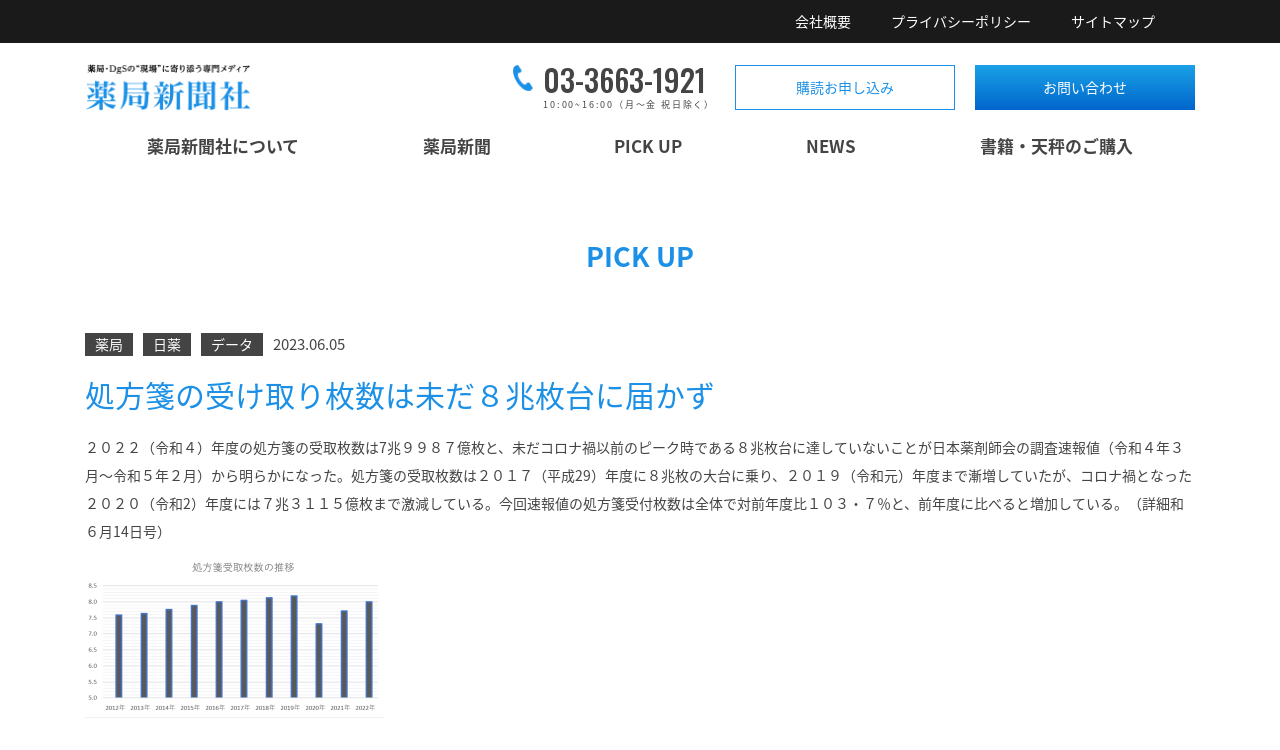

--- FILE ---
content_type: text/html; charset=UTF-8
request_url: https://yakkyoku-shimbun.co.jp/pick-up/23061402/
body_size: 21308
content:
<!doctype html>
<html lang="ja">
<head>
    <meta charset="UTF-8">
    <meta name="viewport" content="width=device-width, initial-scale=1, maximum-scale=1">
    <meta http-equiv="Content-Style-Type" content="text/css">
    <meta http-equiv="Content-Script-Type" content="text/javascript">
    <meta name="format-detection" content="telephone=no">
    <link href="https://fonts.googleapis.com/css2?family=Oswald:wght@500&display=swap" rel="stylesheet">
    <link href="https://yakkyoku-shimbun.co.jp/wp-content/themes/yakkoyku/css/import.css" rel="stylesheet" type="text/css" media="all">
    <!-- Global site tag (gtag.js) - Google Analytics -->
    <script async src="https://www.googletagmanager.com/gtag/js?id=UA-180903694-1"></script>
    <script>
        window.dataLayer = window.dataLayer || [];
        function gtag(){dataLayer.push(arguments);}
        gtag('js', new Date());

        gtag('config', 'UA-180903694-1');
    </script>
    <title>処方箋の受け取り枚数は未だ８兆枚台に届かず &#8211; 薬局新聞社</title>
<link rel='dns-prefetch' href='//s.w.org' />
		<script type="text/javascript">
			window._wpemojiSettings = {"baseUrl":"https:\/\/s.w.org\/images\/core\/emoji\/13.0.0\/72x72\/","ext":".png","svgUrl":"https:\/\/s.w.org\/images\/core\/emoji\/13.0.0\/svg\/","svgExt":".svg","source":{"concatemoji":"https:\/\/yakkyoku-shimbun.co.jp\/wp-includes\/js\/wp-emoji-release.min.js?ver=5.5.17"}};
			!function(e,a,t){var n,r,o,i=a.createElement("canvas"),p=i.getContext&&i.getContext("2d");function s(e,t){var a=String.fromCharCode;p.clearRect(0,0,i.width,i.height),p.fillText(a.apply(this,e),0,0);e=i.toDataURL();return p.clearRect(0,0,i.width,i.height),p.fillText(a.apply(this,t),0,0),e===i.toDataURL()}function c(e){var t=a.createElement("script");t.src=e,t.defer=t.type="text/javascript",a.getElementsByTagName("head")[0].appendChild(t)}for(o=Array("flag","emoji"),t.supports={everything:!0,everythingExceptFlag:!0},r=0;r<o.length;r++)t.supports[o[r]]=function(e){if(!p||!p.fillText)return!1;switch(p.textBaseline="top",p.font="600 32px Arial",e){case"flag":return s([127987,65039,8205,9895,65039],[127987,65039,8203,9895,65039])?!1:!s([55356,56826,55356,56819],[55356,56826,8203,55356,56819])&&!s([55356,57332,56128,56423,56128,56418,56128,56421,56128,56430,56128,56423,56128,56447],[55356,57332,8203,56128,56423,8203,56128,56418,8203,56128,56421,8203,56128,56430,8203,56128,56423,8203,56128,56447]);case"emoji":return!s([55357,56424,8205,55356,57212],[55357,56424,8203,55356,57212])}return!1}(o[r]),t.supports.everything=t.supports.everything&&t.supports[o[r]],"flag"!==o[r]&&(t.supports.everythingExceptFlag=t.supports.everythingExceptFlag&&t.supports[o[r]]);t.supports.everythingExceptFlag=t.supports.everythingExceptFlag&&!t.supports.flag,t.DOMReady=!1,t.readyCallback=function(){t.DOMReady=!0},t.supports.everything||(n=function(){t.readyCallback()},a.addEventListener?(a.addEventListener("DOMContentLoaded",n,!1),e.addEventListener("load",n,!1)):(e.attachEvent("onload",n),a.attachEvent("onreadystatechange",function(){"complete"===a.readyState&&t.readyCallback()})),(n=t.source||{}).concatemoji?c(n.concatemoji):n.wpemoji&&n.twemoji&&(c(n.twemoji),c(n.wpemoji)))}(window,document,window._wpemojiSettings);
		</script>
		<style type="text/css">
img.wp-smiley,
img.emoji {
	display: inline !important;
	border: none !important;
	box-shadow: none !important;
	height: 1em !important;
	width: 1em !important;
	margin: 0 .07em !important;
	vertical-align: -0.1em !important;
	background: none !important;
	padding: 0 !important;
}
</style>
	<link rel='stylesheet' id='wp-block-library-css'  href='https://yakkyoku-shimbun.co.jp/wp-includes/css/dist/block-library/style.min.css?ver=5.5.17' type='text/css' media='all' />
<link rel="https://api.w.org/" href="https://yakkyoku-shimbun.co.jp/wp-json/" /><link rel="EditURI" type="application/rsd+xml" title="RSD" href="https://yakkyoku-shimbun.co.jp/xmlrpc.php?rsd" />
<link rel="wlwmanifest" type="application/wlwmanifest+xml" href="https://yakkyoku-shimbun.co.jp/wp-includes/wlwmanifest.xml" /> 
<link rel='prev' title='顧問委員会を軸にＯＴＣ薬活用拡大への環境整備強化に向け「仕切り直し」' href='https://yakkyoku-shimbun.co.jp/pick-up/23061401/' />
<link rel='next' title='共同事業体で調剤一部外部委託の実証事業推進' href='https://yakkyoku-shimbun.co.jp/pick-up/23061403/' />
<meta name="generator" content="WordPress 5.5.17" />
<link rel='shortlink' href='https://yakkyoku-shimbun.co.jp/?p=1940' />
<link rel="alternate" type="application/json+oembed" href="https://yakkyoku-shimbun.co.jp/wp-json/oembed/1.0/embed?url=https%3A%2F%2Fyakkyoku-shimbun.co.jp%2Fpick-up%2F23061402%2F" />
<link rel="alternate" type="text/xml+oembed" href="https://yakkyoku-shimbun.co.jp/wp-json/oembed/1.0/embed?url=https%3A%2F%2Fyakkyoku-shimbun.co.jp%2Fpick-up%2F23061402%2F&#038;format=xml" />
<link rel="icon" href="https://yakkyoku-shimbun.co.jp/wp-content/uploads/2020/10/cropped-logo-1-32x32.png" sizes="32x32" />
<link rel="icon" href="https://yakkyoku-shimbun.co.jp/wp-content/uploads/2020/10/cropped-logo-1-192x192.png" sizes="192x192" />
<link rel="apple-touch-icon" href="https://yakkyoku-shimbun.co.jp/wp-content/uploads/2020/10/cropped-logo-1-180x180.png" />
<meta name="msapplication-TileImage" content="https://yakkyoku-shimbun.co.jp/wp-content/uploads/2020/10/cropped-logo-1-270x270.png" />
		<style type="text/css" id="wp-custom-css">
			.top-bar-black {
	padding: 10px 0;
}		</style>
		</head>

<body class="pick-up-template-default single single-pick-up postid-1940">
<div class="s-pc">
    <div class="top-bar-black">
        <div class="container">
            <ul>
                <li><a href="https://yakkyoku-shimbun.co.jp/company-profile">会社概要</a></li>
                <li><a href="https://yakkyoku-shimbun.co.jp/privacy-policy">プライバシーポリシー</a></li>
                <li><a href="https://yakkyoku-shimbun.co.jp/site-map">サイトマップ</a></li>
<!--                 <li class="top-bar-icon"><a href="https://www.instagram.com/kusurinews/" target="_blank"><i class="fa fa-instagram" aria-hidden="true"></i></a></li>
                <li class="top-bar-icon"><a href="https://twitter.com/kusuri_news?s=12" target="_blank"><i class="fa fa-twitter-square" aria-hidden="true"></i></a></li> -->
            </ul>
        </div>
    </div>
    <div id="top-menu">
        <div class="container top-navbar">
        <div class="top-navbar-logo">
            <a href="https://yakkyoku-shimbun.co.jp"><img src="https://yakkyoku-shimbun.co.jp/wp-content/themes/yakkoyku/images/common/logo.png" class="img-fluid" alt=""></a>
        </div>
        <div class="top-navbar-contact-info">
            <a href="" class="contact-info-phone">
                <img src="https://yakkyoku-shimbun.co.jp/wp-content/themes/yakkoyku/images/common/phone-blue.png" alt="">
                <div class="contact-info-phone-num">
                    <p class="number">03-3663-1921</p>
                    <p class="date-time-work">10:00~16:00（月～金 祝日除く）</p>
                </div>
            </a>
            <a href="https://yakkyoku-shimbun.co.jp/subscribe-application" class="btn-regis">購読お申し込み</a>
            <a href="https://yakkyoku-shimbun.co.jp/contact" class="btn-contact-us">お問い合わせ</a>
        </div>
    </div>
        <div class="container top-menu">
            <ul>
                <li class=""><a href="https://yakkyoku-shimbun.co.jp/about-pharmacy">薬局新聞社について</a></li>
                <li class=""><a href="https://yakkyoku-shimbun.co.jp/pharmacy-newspaper">薬局新聞</a></li>
                <!-- <li class=""><a href="https://yakkyoku-shimbun.co.jp/report">ドラッグストアレポート</a></li> -->
                <li class=""><a href="https://yakkyoku-shimbun.co.jp/pick-up">PICK UP</a></li>
                <li class=""><a href="https://yakkyoku-shimbun.co.jp/news">NEWS</a></li>
                <li class=""><a href="https://yakkyoku-shimbun.co.jp/book">書籍・天秤のご購入</a></li>
            </ul>
        </div>
    </div>
</div>
<div class="s-sp">
    <nav class="navbar navbar-expand-lg navbar-light fixed-top bg-light">
        <a class="sp-logo" href="https://yakkyoku-shimbun.co.jp"><img src="https://yakkyoku-shimbun.co.jp/wp-content/themes/yakkoyku/images/common/logo.png" class="img-fluid" alt=""></a>
        <!--<button class="navbar-toggler" type="button" data-toggle="collapse" data-target="#navbarSupportedContent" aria-controls="navbarSupportedContent" aria-expanded="false" aria-label="Toggle navigation">
            <span class="navbar-toggler-icon"></span>
        </button>-->

        <!-- Collapse button -->
        <button class="navbar-toggler first-button" type="button" data-toggle="collapse"
                data-target="#navbarSupportedContent"
                aria-controls="navbarSupportedContent" aria-expanded="false" aria-label="Toggle navigation">
            <div class="animated-icon1"><span></span><span></span><span></span></div>
        </button>

        <div class="collapse navbar-collapse" id="navbarSupportedContent">
            <ul class="navbar-nav mr-auto">
                <li class="nav-item "><a class="nav-link" href="https://yakkyoku-shimbun.co.jp/about-pharmacy">薬局新聞社について</a></li>
                <li class="nav-item "><a class="nav-link" href="https://yakkyoku-shimbun.co.jp/pharmacy-newspaper">薬局新聞</a></li>
                <li class="nav-item "><a class="nav-link" href="https://yakkyoku-shimbun.co.jp/report">ドラッグストアレポート</a></li>
                <li class="nav-item "><a class="nav-link" href="https://yakkyoku-shimbun.co.jp/pick-up">PICK UP</a></li>
                <li class="nav-item "><a class="nav-link" href="https://yakkyoku-shimbun.co.jp/news">NEWS</a></li>
                <li class="nav-item "><a class="nav-link" href="https://yakkyoku-shimbun.co.jp/book">書籍・天秤のご購入</a></li>
                <li class="nav-item "><a class="nav-link" href="https://yakkyoku-shimbun.co.jp/company-profile">会社概要</a></li>
                <li class="nav-item "><a class="nav-link" href="https://yakkyoku-shimbun.co.jp/privacy-policy">プライバシーポリシー</a></li>
                <li class="nav-item "><a class="nav-link" href="https://yakkyoku-shimbun.co.jp/site-map">サイトマップ</a></li>
            </ul>
            <div class="top-navbar-contact-info">
                <a href="tel:0336631921" class="contact-info-phone">
                    <img src="https://yakkyoku-shimbun.co.jp/wp-content/themes/yakkoyku/images/common/phone-blue.png" alt="">
                    <div class="contact-info-phone-num">
                        <p class="number">03-3663-1921</p>
                        <p class="date-time-work">10：00～16：00（月～金　祝日除く）</p>
                    </div>
                </a>
                <a href="https://yakkyoku-shimbun.co.jp/subscribe-application" class="btn-regis">購読お申し込み</a>
                <a href="https://yakkyoku-shimbun.co.jp/contact" class="btn-contact-us">お問い合わせ</a>
            </div>
<!--             <div class="top-navbar-sns-box">
                <a href="https://www.instagram.com/kusurinews/" target="_blank"><i class="fa fa-instagram" aria-hidden="true"></i></a>
                <a href="https://twitter.com/kusuri_news?s=12" target="_blank"><i class="fa fa-twitter-square" aria-hidden="true"></i></a>
            </div> -->
        </div>
    </nav>
</div>
<div class="main">
    <div class="container">
        <section class="page-ss1 news-page-ss1">

                            <h2 class="title-type-1">PICK UP</h2>
                <div class="detail-content">
                    <div class="detail-content-row-info">
                        
                                                    <div class="detail-content-box-cate">薬局</div>
                                                    <div class="detail-content-box-cate">日薬</div>
                                                    <div class="detail-content-box-cate">データ</div>
                                                <div class="detail-content-box-date">2023.06.05</div>
                    </div>
                    <h2 class="detail-content-title">処方箋の受け取り枚数は未だ８兆枚台に届かず</h2>
                    <p>２０２２（令和４）年度の処方箋の受取枚数は7兆９９８７億枚と、未だコロナ禍以前のピーク時である８兆枚台に達していないことが日本薬剤師会の調査速報値（令和４年３月～令和５年２月）から明らかになった。処方箋の受取枚数は２０１７（平成29）年度に８兆枚の大台に乗り、２０１９（令和元）年度まで漸増していたが、コロナ禍となった２０２０（令和2）年度には７兆３１１５億枚まで激減している。今回速報値の処方箋受付枚数は全体で対前年度比１０３・７％と、前年度に比べると増加している。（詳細和６月14日号）</p>
<p><img loading="lazy" class="alignleft size-full wp-image-1941" src="http://yakkyoku-shimbun.co.jp/wp-content/uploads/2023/06/保険調剤の動向-e1685677622574.png" alt="" width="300" height="163" /></p>
                </div>

                        <div class="row-next-pre">
                                    <a class="pre-btn" href="https://yakkyoku-shimbun.co.jp/pick-up/23052401/"><i
                                class="fa fa-angle-left" aria-hidden="true"></i> 前の記事</a>
                                <span>|</span>
                                    <a class="next-btn" href="https://yakkyoku-shimbun.co.jp/pick-up/23061403/">次の記事 <i
                                class="fa fa-angle-right" aria-hidden="true"></i></a>
                            </div>
            <ul class="category-list">
                <li>カテゴリー ：</li>
                <li><a href="https://yakkyoku-shimbun.co.jp/pick-up/">すべて（357） ／ </a></li>
                                    <li><a href="https://yakkyoku-shimbun.co.jp/pick_up_category/%e8%96%ac%e5%b1%80/">薬局(206) ／ </a></li>
                                    <li><a href="https://yakkyoku-shimbun.co.jp/pick_up_category/%e3%83%89%e3%83%a9%e3%83%83%e3%82%b0%e3%82%b9%e3%83%88%e3%82%a2/">ドラッグストア(73) ／ </a></li>
                                    <li><a href="https://yakkyoku-shimbun.co.jp/pick_up_category/%e3%81%9d%e3%81%ae%e4%bb%96/">その他(4) ／ </a></li>
                                    <li><a href="https://yakkyoku-shimbun.co.jp/pick_up_category/otc/">OTC(79) ／ </a></li>
                                    <li><a href="https://yakkyoku-shimbun.co.jp/pick_up_category/%e7%b5%84%e7%b9%94%e3%83%bb%e5%9b%a3%e4%bd%93/">組織・団体(94) ／ </a></li>
                                    <li><a href="https://yakkyoku-shimbun.co.jp/pick_up_category/%e8%a1%8c%e6%94%bf/">行政(80) ／ </a></li>
                                    <li><a href="https://yakkyoku-shimbun.co.jp/pick_up_category/%ef%bd%88%ef%bd%82%ef%bd%83%e3%82%a2%e3%82%a4%e3%83%86%e3%83%a0/">ＨＢＣアイテム(11) ／ </a></li>
                                    <li><a href="https://yakkyoku-shimbun.co.jp/pick_up_category/npha/">NPhA(48) ／ </a></li>
                                    <li><a href="https://yakkyoku-shimbun.co.jp/pick_up_category/%e3%82%bb%e3%83%9f%e3%83%8a%e3%83%bc/">セミナー(3) ／ </a></li>
                                    <li><a href="https://yakkyoku-shimbun.co.jp/pick_up_category/%e5%b8%82%e5%a0%b4%e3%83%87%e3%83%bc%e3%82%bf/">市場データ(10) ／ </a></li>
                                    <li><a href="https://yakkyoku-shimbun.co.jp/pick_up_category/%e7%99%bb%e9%8c%b2%e8%b2%a9%e5%a3%b2%e8%80%85/">登録販売者(2) ／ </a></li>
                
            </ul>
        </section>
        <section class="ss-btn">
    <a href="https://yakkyoku-shimbun.co.jp/subscribe-application" class="btn-regis">購読お申し込み</a>
    <a href="https://yakkyoku-shimbun.co.jp/contact" class="btn-contact-us">お問い合わせ</a>
</section>    </div>
</div><!-- Close <div class="main"> -->
<footer>
    <div class="container">
        <div class="row">
            <div class="col-md-5">
                <div class="ft-info">
                    <div class="ft-logo"><a href="https://yakkyoku-shimbun.co.jp"><img src="https://yakkyoku-shimbun.co.jp/wp-content/themes/yakkoyku/images/common/ft-logo.png" class="img-fluid" alt=""></a></div>
                    <p class="ft-contact">〒103-0016<br>
                        東京都中央区日本橋小網町3-18<br>スターコート日本橋505<br>
                        TEL：03-3663-1921　FAX：03-3666-0738<br>
                        main@yakkyoku-shimbun.co.jp</p>
<!--                     <div class="ft-sns">
                        <a href="https://www.instagram.com/kusurinews/" target="_blank" class="ft-sns-icon"><i class="fa fa-instagram" aria-hidden="true"></i></a>
                        <a href="https://twitter.com/kusuri_news?s=12" target="_blank" class="ft-sns-icon"><i class="fa fa-twitter-square" aria-hidden="true"></i></a>
                    </div> -->
                </div>
            </div>
            <div class="col-md-7">
                <div class="ft-menu-box">
                    <ul class="ft-menu ft-menu-1">
                        <li><a href="https://yakkyoku-shimbun.co.jp/about-pharmacy">薬局新聞社について</a></li>
                        <li><a href="https://yakkyoku-shimbun.co.jp/pharmacy-newspaper">薬局新聞</a></li>
                        <!-- <li><a href="https://yakkyoku-shimbun.co.jp/report">ドラッグストアレポート</a></li> -->
                        <li><a href="https://yakkyoku-shimbun.co.jp/pick-up">PICK UP</a></li>
                        <li><a href="https://yakkyoku-shimbun.co.jp/news">NEWS</a></li>
                        <li><a href="https://yakkyoku-shimbun.co.jp/book">書籍・天秤のご購入</a></li>
                    </ul>
                    <ul class="ft-menu ft-menu-2">
                        <li><a href="https://yakkyoku-shimbun.co.jp/company-profile">会社概要</a></li>
                        <li><a href="https://yakkyoku-shimbun.co.jp/privacy-policy">プライバシーポリシー</a></li>
                        <li><a href="https://yakkyoku-shimbun.co.jp/site-map">サイトマップ</a></li>
                    </ul>
                </div>
            </div>
        </div>
        <div id="copyright">
            <span>当Webサイトのコンテンツの著作権は株式会社薬局新聞社およびその情報提供者に帰属します。<br class="s-sp">当Webサイトに掲載されている記事等の無断転載はお断りします。</span><br>
            <span>Copyright 2005 yakkyoku-shimbun Co.,LTD. Allrights reserved. NO reproduction or repubulication without Written permission.</span>
        </div>
    </div>
</footer>

<script src="https://yakkyoku-shimbun.co.jp/wp-content/themes/yakkoyku/js/lib/jquery-3.4.1.min.js"></script>
<script src="https://yakkyoku-shimbun.co.jp/wp-content/themes/yakkoyku/js/lib/bootstrap.js"></script>
<script src="https://yakkyoku-shimbun.co.jp/wp-content/themes/yakkoyku/js/lib/swiper.min.js"></script>
<script src="https://yakkyoku-shimbun.co.jp/wp-content/themes/yakkoyku/js/main.js"></script>
<script src="https://yakkyoku-shimbun.co.jp/wp-content/themes/yakkoyku/js/jquery.zip2addr.js"></script>


<!-- Initialize Swiper -->
<script>
    var swiper = new Swiper('.swiper-container', {
        effect: 'fade',
        autoplay: {
            delay: 4000,
            disableOnInteraction: false,
        },
        pagination: {
            el: '.swiper-pagination',
        },
    });
    $('#post1').zip2addr({
        zip2: '#post2',
        addr: '#addr_hidden'
    })
    $('#find').click(function () {
        $("#addr").val($("#addr_hidden").val());
    })
    function confirmEmail() {
        var email = document.getElementById("email").value
        var confemail = document.getElementById("email_confirm").value
        if(email != confemail) {
            alert('メールアドレスの内容に誤りがあります。もう一度ご確認下さい。');
            return false;
        }
        return true;
    }
</script>

<script type='text/javascript' src='https://yakkyoku-shimbun.co.jp/wp-includes/js/wp-embed.min.js?ver=5.5.17' id='wp-embed-js'></script>
</body>
</html>


--- FILE ---
content_type: text/css
request_url: https://yakkyoku-shimbun.co.jp/wp-content/themes/yakkoyku/css/import.css
body_size: 333
content:
@charset "UTF-8";
/* *****************************
 *
 * Import CSS file.
 *
 **************************** */

@import url('reset.css');
@import url('lib/bootstrap.css');
@import url('lib/swiper.min.css');
@import url('font-awesome.css');
@import url('common.css');
@import url('top.css');
@import url('page.css');
@import url('header.css');
@import url('menu.css');
@import url('footer.css');



--- FILE ---
content_type: text/css
request_url: https://yakkyoku-shimbun.co.jp/wp-content/themes/yakkoyku/css/reset.css
body_size: 224
content:
@charset "UTF-8";

html {
	overflow-y: scroll;
}

body {
	margin: 0;
	padding: 0;
	-webkit-text-size-adjust: 100%; /* 2 */
	-ms-text-size-adjust: 100%; /* 2 */
}

ul, ol{
    margin: 0;
    padding: 0;
}
li {
	list-style-type: none;
}
a, a:hover{
	text-decoration: none!important;
}

--- FILE ---
content_type: text/css
request_url: https://yakkyoku-shimbun.co.jp/wp-content/themes/yakkoyku/css/common.css
body_size: 4965
content:
@charset "UTF-8";
@font-face {
    font-family: 'NotoSansCJKjp Bold';
    font-style: normal;
    font-weight: 600;
    src: url('fonts/NotoSansCJKjp-Bold.otf') format('opentype');
}

@font-face {
    font-family: 'NotoSansCJKjp';
    font-style: normal;
    font-weight: 300;
    src: url('fonts/NotoSansCJKjp-Regular.otf') format('opentype');
}

@font-face {
    font-family: 'Bebes Neue Pro Bold';
    font-style: normal;
    font-weight: 600;
    src: url('fonts/BebasNeuePro-Bold.ttf');
}


/*----------------------------------------------------
	margin set
----------------------------------------------------*/

.mgt5 {
    margin-top: 5px!important;
}

.mgt10 {
    margin-top: 10px!important;
}

.mgt15 {
    margin-top: 15px!important;
}

.mgt20 {
    margin-top: 20px!important;
}

.mgt25 {
    margin-top: 25px!important;
}

.mgt30 {
    margin-top: 30px!important;
}

.mgt35 {
    margin-top: 35px!important;
}

.mgt40 {
    margin-top: 40px!important;
}

.mgt60 {
    margin-top: 60px!important;
}

.mgt80 {
    margin-top: 80px!important;
}

.mgb0 {
    margin-bottom: 0px!important;
}

.mgb5 {
    margin-bottom: 5px!important;
}

.mgb10 {
    margin-bottom: 10px!important;
}

.mgb15 {
    margin-bottom: 15px!important;
}

.mgb20 {
    margin-bottom: 20px!important;
}

.mgb25 {
    margin-bottom: 25px!important;
}

.mgb30 {
    margin-bottom: 30px!important;
}

.mgb35 {
    margin-bottom: 35px!important;
}

.mgb40 {
    margin-bottom: 40px!important;
}

.mgb60 {
    margin-bottom: 60px!important;
}

.mgb80 {
    margin-bottom: 80px!important;
}

.mgb120 {
    margin-bottom: 120px!important;
}

.mgb160 {
    margin-bottom: 160px!important;
}

.mgl0 {
    margin-left: 0px!important;
}

.mgl10 {
    margin-left: 10px!important;
}

.mgr10 {
    margin-right: 10px!important;
}

.mg0 {
    margin: 0px !important;
}

.mgl-auto {
    margin-left: auto !important;
}

.mgr-auto {
    margin-right: auto !important;
}


/*----------------------------------------------------
	padding set
----------------------------------------------------*/

.pdt5 {
    padding-top: 5px!important;
}

.pdt10 {
    padding-top: 10px!important;
}

.pdt15 {
    padding-top: 15px!important;
}

.pdt20 {
    padding-top: 20px!important;
}

.pdt25 {
    padding-top: 25px!important;
}

.pdt30 {
    padding-top: 30px!important;
}

.pdt35 {
    padding-top: 35px!important;
}

.pdt40 {
    padding-top: 40px!important;
}

.pdt80 {
    padding-top: 80px!important;
}

.pdb0 {
    padding-bottom: 0px!important;
}

.pdb5 {
    padding-bottom: 5px!important;
}

.pdb10 {
    padding-bottom: 10px!important;
}

.pdb15 {
    padding-bottom: 15px!important;
}

.pdb20 {
    padding-bottom: 20px!important;
}

.pdb25 {
    padding-bottom: 25px!important;
}

.pdb30 {
    padding-bottom: 30px!important;
}

.pdb35 {
    padding-bottom: 35px!important;
}

.pdb40 {
    padding-bottom: 40px!important;
}

.pdb80 {
    padding-bottom: 80px!important;
}

.pd0 {
    padding: 0!important;
}

.tac {
    text-align: center!important;
}

.tar {
    text-align: right!important;
}

.taj {
    text-align: justify!important;
}

.txt-white {
    color: #ffffff!important;
}

.txt-black {
    color: #444444!important;
}

.txt-bold {
    font-family: 'NotoSansCJKjp Bold', sans-serif;
}

.txt-underline {
    text-decoration: underline !important;
}

.pc-fs-30 {
    font-size: 30px!important;
}

.h100 {
    height: 100%;
}

.fs-12 {
    font-size: 12px
}

.fs-14 {
    font-size: 14px
}

.fs-22 {
    font-size: 22px
}

body {
    font-family: 'NotoSansCJKjp', sans-serif;
    font-size: 14px;
    color: #444444;
    line-height: 1.7;
    background: #FFFFFF;
}

p {
    font-size: 14px;
    line-height: 28px;
    margin-bottom: 10px;
}

.wrap {
    width: 100%;
    margin: 0 auto !important;
    padding: 0;
}

section {
    padding: 60px 0;
}

.box-w70 {
    width: 70%;
    margin: auto;
}

.w70 {
    width: 70%;
}

.position-relative {
    position: relative;
}

.content-middle {
    display: flex;
    align-items: center;
}

.title-type-1 {
    font-size: 27px;
    color: #1B90E6;
    text-align: center;
    margin-bottom: 60px;
    font-family: 'NotoSansCJKjp Bold', sans-serif;
}

@media screen and (min-width: 1201px) {}

@media (min-width: 1024px) and (max-width: 1200px) {}

.s-pc {
    display: block;
}

.s-sp {
    display: none;
}

@media screen and (max-width: 767px) {
    .s-pc {
        display: none;
    }
    .s-sp {
        display: block;
    }
    .inner {
        max-width: 87.5%;
    }
    section {
        padding: 30px 0;
    }
    .title-type-1 {
        margin-bottom: 30px;
    }
    .main {
        margin-top: 86px;
    }
    .sp-pdt15 {
        padding-top: 15px!important;
    }
    .sp-mgb10 {
        margin-bottom: 10px!important;
    }
}


/* 240403追記 */

.u-ai-center {
    justify-content: center;
}

.u-ai-center .col-md-6 {
    flex: auto;
}

@media (min-width: 768px) {
    .u-ai-center .col-md-6 {
        max-width: 60%;
    }
    #top-menu .top-menu ul {
        justify-content: space-around;
    }
}

--- FILE ---
content_type: text/css
request_url: https://yakkyoku-shimbun.co.jp/wp-content/themes/yakkoyku/css/top.css
body_size: 5007
content:
@charset "UTF-8";
.ss1 .col-md-4{
    margin-bottom: 30px;
}
.ss1-box{
    padding: 30px;
    display: block;
    background: #F5F5F5;
    color: #444444;
}
.ss1-box-tit{
    font-size: 18px;
    margin: 10px 0;
    color: #1B90E6;
    display: block;
    text-decoration: underline!important;
}
.ss1-box-des{
    line-height: 1.5;
}
.ss1-box-row-flex{
    display: flex;
    align-items: center;
    flex-wrap: wrap;
}
.ss1-box-cate{
    background: #444444;
    color: #FFFFFF;
    padding: 0px 10px;
    /* width: 100px; */
    text-align: center;
    font-size: 13px;
    margin-right: 10px;
}
.ss1-box-date{
    font-size: 15px;
}
.ss2 .col-md-6{
    margin-bottom: 50px;
}
.ss2-news-box{
    display: flex;
    color: #444444;
}
.ss2-news-box .ss2-news-img{
    width: 30%;
    margin-right: 2%;
}
.ss2-news-box .ss2-news-info{
    width: 70%;
}
.ss2-news-cate{
    background: #444444;
    color: #FFFFFF;
    padding: 0 10px;
    width: auto;
    text-align: center;
    font-size: 13px;
    display: inline-block;
}
.ss2-news-tit{
    margin-bottom: 10px;
    line-height: 1;
    font-size: 16px;
    margin-top: 10px;
}
.ss2-news-tit a{
    font-size: 16px;
    margin: 0px;
    line-height: 1.5;
    color: #1B90E6;
    display: inline-block;
    text-decoration: underline!important;
}
.ss2-news-date{
    color: #444444;
    font-size: 14px;
    margin-left: 20px;
}
.ss2-news-des{
    line-height: 1.5;
    margin-bottom: 0;
    text-align: justify;
}
.ss3-box{
    padding: 30px;
    background: #ECF7FB;
}
.ss3-box-tit{
    width: 90%;
    margin: 0 auto 30px;
    padding: 15px;
    background: #ffffff;
    text-align: center;
    font-size: 20px;
    color: #1B90E6;
}
.ss3-box-row-flex{
    display: flex;
}
.ss3-box-des{
    width: 48%;
    margin-right: 2%;
}
.ss3-box-img{
    width: 48%;
    margin-left: 2%;
}
.ss3-box-row-btn-flex{
    display: flex;
    justify-content: center;
    margin: 40px 0 20px;
}
.ss3-box-btn{
    font-size: 15px;
    text-align: center;
    padding: 10px 30px;
    display: block;
    position: relative;
    margin: 10px;
    width: 160px;
}
.ss3-box-btn i{
    position: absolute;
    top: 50%;
    font-size: 20px;
    margin-top: -10px;
    right: 15px;
}
.ss3-box-btn-regis{
    background: #1B90E6;
    border: 1px solid #1B90E6;
    color: #ffffff;
}
.ss3-box-btn-buy{
    border: 1px solid #1B90E6;
    color: #1B90E6;
    background: #ffffff;
}
.ss3-box-btn-buy:hover{
    color: #1B90E6;
    opacity: 0.7;
}
.ss3-box-btn-regis:hover{
    color: #ffffff;
    opacity: 0.7;
}
.ss-btn{
    display: flex;
    justify-content: center;
}
.ss-btn .btn-regis{
    font-size: 20px;
    padding: 20px;
    width: 360px;
    margin-left: 0;
    margin-right: 20px;
}
.ss-btn .btn-contact-us{
    font-size: 20px;
    padding: 21px;
    width: 360px;
    margin-left: 20px;
}
.ss1-banner{
    display: block;
    max-width: 860px;
    max-height: 240px;
    text-align: center;
    margin-right: auto;
    margin-left: auto;
}
@media screen and (max-width : 1024px){

}
@media screen and (max-width : 768px){
    .ss1-box{
        padding: 10px;
        height: 100%;
    }
    .ss1-box-tit{
        font-size: 14px;
        margin: 5px 0;
    }
    .ss1-box-des{
        line-height: 1.3;
        font-size: 10px;
    }
    .ss1-box-cate{
        font-size: 10px;
        padding: 0px 5px;
    }
    .ss1-box-date{
        font-size: 10px;
    }
    .ss1-box img{
        width: 100%;
        height: auto;
    }
    .ss1 .row{
        margin-right: -5px;
        margin-left: -5px;
    }
    .ss1 .col-md-4{
        margin-bottom: 0px;
        padding: 5px;
    }
    /*.ss2-news-box{
        display: block;
        padding: 10px;
        background: #f5f5f5;
    }*/
    .ss2-news-box .ss2-news-img{
        width: 30%;
    }
    .ss2-news-box .ss2-news-img img{
        width: 100%;
        height: auto;
    }
    .ss2-news-box .ss2-news-info{
        width: 70%;
    }
    .ss2-news-tit{
        margin-top: 0;
        margin-bottom: 0;
    }
    .ss2-news-tit a{
        font-size: 13px;
    }
    .ss2-news-des{
        font-size: 12px;
    }
    .ss2 .col-md-6{
        margin-bottom: 50px;
    }
    .ss3 .col-md-6{
        margin-bottom: 20px;
    }
    .ss3-box{
        padding: 10px;
    }
    .ss3-box-tit{
        margin-bottom: 10px;
    }
    .ss3-box-des{
        font-size: 13px;
    }
    .ss3-box-row-btn-flex{
        margin: 20px 0 0px;
    }
    .ss3-box-btn{
        padding: 10px 10px;
        width: 130px;
        font-size: 13px;
    }
    .ss-btn{
        display: block;
    }
    .ss-btn .btn-regis{
        width: 80%;
        margin: 0 auto 10px;
        padding: 10px;
        font-size: 14px;
    }
    .ss-btn .btn-contact-us{
        width: 80%;
        margin: auto;
        padding: 10px;
        font-size: 14px;
    }
}

--- FILE ---
content_type: text/css
request_url: https://yakkyoku-shimbun.co.jp/wp-content/themes/yakkoyku/css/page.css
body_size: 20455
content:
@charset "UTF-8";
.about-page-ss1 .title-type-1{
    margin-bottom: 80px;
}
.abp-ss1-item{
    padding: 40px 20px 20px;
    background: #F5F5F5;
    position: relative;
    height: 100%;
}
.abp-ss1-item-title{
    font-size: 16px;
    line-height: 1.5;
    color: #1B90E6;
    text-align: center;
    margin-bottom: 20px;
}
.abp-ss1-item-des{
    font-size: 14px;
    line-height: 1.5;
    margin-top: 20px;
}
.abp-ss1-item-num{
    width: 60px;
    height: 60px;
    border-radius: 50%;
    background : -moz-linear-gradient(50% 0% -90deg,rgba(27, 161, 230, 1) 0%,rgba(0, 102, 204, 1) 100%);
    background : -webkit-linear-gradient(-90deg, rgba(27, 161, 230, 1) 0%, rgba(0, 102, 204, 1) 100%);
    background : -webkit-gradient(linear,50% 0% ,50% 100% ,color-stop(0,rgba(27, 161, 230, 1) ),color-stop(1,rgba(0, 102, 204, 1) ));
    background : -o-linear-gradient(-90deg, rgba(27, 161, 230, 1) 0%, rgba(0, 102, 204, 1) 100%);
    background : -ms-linear-gradient(-90deg, rgba(27, 161, 230, 1) 0%, rgba(0, 102, 204, 1) 100%);
    -ms-filter: "progid:DXImageTransform.Microsoft.gradient(startColorstr='#1BA1E6', endColorstr='#0066CC' ,GradientType=0)";
    background : linear-gradient(180deg, rgba(27, 161, 230, 1) 0%, rgba(0, 102, 204, 1) 100%);
    color: #ffffff;
    display: flex;
    align-items: center;
    justify-content: center;
    position: absolute;
    top: -30px;
    left: 0;
    right: 0;
    margin: auto;
    font-family: 'Bebes Neue Pro Bold', sans-serif;
    font-size: 40px;
}

.abp-ss2-box{
    padding: 30px 30px 144px;
    background: #ECF7FB;
    height: 100%;
    position: relative;
}
.abp-ss2-box-tit{
    width: 90%;
    margin: 0 auto 30px;
    padding: 15px;
    text-align: center;
    font-size: 20px;
    color: #1B90E6;
}
.abp-ss2-box-row-flex{
    display: flex;
}
.abp-ss2-box-des{
    width: 48%;
    margin-right: 2%;
}
.abp-ss2-box-img{
    width: 48%;
    margin-left: 2%;
}
.abp-ss2-box-row-btn-flex{
    display: flex;
    justify-content: center;
    margin: 40px 0 20px;
    position: absolute;
    bottom: 30px;
    width: 100%;
    left: 0;
    right: 0;
}
.abp-ss2-box-btn{
    font-size: 13px;
    text-align: center;
    padding: 10px 20px;
    display: block;
    position: relative;
    margin: 10px;
    width: 140px;
}
.abp-ss2-box-btn i{
    position: absolute;
    top: 50%;
    font-size: 20px;
    margin-top: -10px;
    right: 15px;
}
.abp-ss2-box-btn-regis{
    background: #1B90E6;
    border: 1px solid #1B90E6;
    color: #ffffff;
}
.abp-ss2-box-btn-buy{
    border: 1px solid #1B90E6;
    color: #1B90E6;
    background: #ffffff;
}
.abp-ss2-box-btn-detail{
    border: 1px solid #4D4D4D;
    background: #4D4D4D;
    color: #ffffff;
}
.abp-ss2-box-btn-buy:hover{
    color: #1B90E6;
    opacity: 0.7;
}
.abp-ss2-box-btn-regis:hover{
    color: #ffffff;
    opacity: 0.7;
}
.abp-ss2-box-btn-detail:hover{
    color: #ffffff;
    opacity: 0.7;
}
.newspaper-page-ss1{
    width: 80%;
    margin: auto;
}
.list-newspaper li{
    display: flex;
    padding: 20px 0;
    border-bottom: 1px solid #F2F2F2;
}
.list-newspaper li .newspaper-title{
    background: #1B90E6;
    width: 25%;
    margin-right: 25px;
    display: flex;
    align-items: center;
    justify-content: center;
    color: #FFF;
    padding: 10px;
    font-size: 16px;
    line-height: 1.5;
    min-height: 72px;
}
.list-newspaper li .newspaper-des{
    width: 74%;
    font-size: 16px;
    line-height: 1.5;
    text-align: justify;
}
.newspaper-page-ss2{
    width: 75%;
    margin: auto;
}
.list-popular-series li{
    display: flex;
    padding: 20px 0;
    border-bottom: 1px solid #F2F2F2;
}
.list-popular-series li:last-child{
    border-bottom: none;
}
.list-popular-series li .popular-item-img{
    width: 20%;
    margin-right: 2%;
}
.list-popular-series li .popular-item-content{
    width: 78%;
}
.list-popular-series li .popular-item-title{
    font-size: 18px;
    line-height: 1.5;
    color: #1B90E6;
    font-family: 'NotoSansCJKjp Bold', sans-serif;
}
.list-popular-series li .popular-item-des{
    font-size: 16px;
    line-height: 1.5;
}
.newspaper-page-ss3{
    background: #ECF7FB;
    padding: 30px 90px 60px;
}
.newspaper-page-ss3 .col-md-6{
    padding: 0 30px;
}
.table th.nspp-ss3-tbl-title, .table td.nspp-ss3-tbl-title{
    background: #E6E6E6;
    width: 30%;
    text-align: justify;
    vertical-align: middle;
    border-color: #ffffff;
    color: #444444;
}
.table th.nspp-ss3-tbl-cont, .table td.nspp-ss3-tbl-cont{
    background: #FFFFFF;
    width: 70%;
    text-align: justify;
    vertical-align: middle;
    color: #444444;
}
.report-img{
    width: 50%;
}
.pickup-page-ss1 .row{
    margin-right: -5px;
    margin-left: -5px;
}
.pickup-page-ss1 .col-md-4{
    margin-bottom: 0;
    padding: 5px;
}
.category-list{
    display: flex;
    justify-content: center;
    margin-bottom: 40px;
    flex-wrap: wrap;
}
.category-list a{
    color: #444444;
    font-size: 14px;
    text-decoration: underline!important;
}
.category-list a.current{
    text-decoration: none!important;
}
.category-list a:hover{
    opacity: 0.7;
}
.cs-pagination{
    display: flex;
    justify-content: center;
    margin-bottom: 20px;
    margin-top: 60px;
}
.cs-pagination a{
    color: #444444;
    font-size: 17px;
    text-decoration: underline!important;
}
.cs-pagination a:hover{
    opacity: 0.7;
}
.news-page-ss1 .col-md-6 {
    margin-bottom: 50px;
}
.sub-box{
    padding: 30px;
    background: #ECF7FB;
    height: 100%;
}
.sub-box-tit{
    width: 90%;
    margin: 0 auto 30px;
    padding: 15px;
    background: #ffffff;
    text-align: center;
    font-size: 20px;
    color: #1B90E6;
}
.sub-box-row-flex{
    display: flex;
}
.sub-box-des{
    width: 48%;
    margin-right: 2%;
}
.sub-box-img{
    width: 48%;
    margin-left: 2%;
}
.sub-box-row-btn-flex{
    display: flex;
    margin: 40px 0 20px;
    flex-wrap: wrap;
}
.sub-box-btn{
    font-size: 15px;
    text-align: center;
    padding: 15px 30px;
    display: block;
    position: relative;
    width: 48%;
    margin-right: 4%;
    margin-bottom: 4%;
}
.note-btn{
    position: absolute;
    font-size: 13px;
    width: 100%;
    display: block;
    bottom: -30px;
    left: 0;
    right: 0;
    margin: auto;
    color: #444444;
}
.sub-box-btn:nth-child(2n){
    margin-right: 0;
}
.sub-box-btn i{
    position: absolute;
    top: 50%;
    font-size: 20px;
    margin-top: -10px;
    right: 10px;
}
.sub-box-btn-regis{
    background: #1B90E6;
    border: 1px solid #1B90E6;
    color: #ffffff;
}
.sub-box-btn-buy{
    border: 1px solid #1B90E6;
    color: #1B90E6;
    background: #ffffff;
}
.sub-box-btn-buy:hover{
    color: #1B90E6;
    opacity: 0.7;
}
.sub-box-btn-regis:hover{
    color: #ffffff;
    opacity: 0.7;
}
.price{
    margin: 60px 0;
}
.price-item{
    display: flex;
    margin-bottom: 10px;
    align-items: flex-end;
}
.price-item-time{
    width: 30px;
    margin-right: 10px;
    line-height: 1;
}
.price-item-number{
    color: #1B90E6;
    font-size: 14px;
    line-height: 1;
}
.price-item-number span{
    font-size: 20px;
    line-height: 1;
}
.ss-contact{
    padding-top: 0;
}
.ss-contact .contact-info-phone{
    justify-content: center;
}
.ss-contact .contact-info-phone img{
    width: 40px;
    height: 46px;
}
.ss-contact .contact-info-phone-num .number{
    font-size: 44px;
}
.ss-contact .contact-info-phone-num .date-time-work{
    font-size: 13.5px;
}
.custom-form .row{
    padding: 15px 0;
    /*border-top: 1px solid #CCCCCC;*/
    margin-bottom: 0;
}
/*.custom-form .row:last-child{
    border-bottom: 1px solid #CCCCCC;
}*/
.custom-form .row .required{
    background: #1B90E6;
    padding: 2px 20px;
    margin-right: 20px;
    color: #ffffff;
}
/*.custom-form .row .unrequired{*/
/*    background: #808080;*/
/*    padding: 2px 20px;*/
/*    margin-right: 20px;*/
/*    color: #ffffff;*/
/*}*/
.custom-form .row .unrequired{
    padding-top: 2px;
    padding-left: 90px;
    margin-right: 20px;
    color: #444444;
}
.post-code-row{
    display: flex;
    align-items: center;
}
.post-code-row input{
    width: 30%;
}
.post-code-row span{
    margin: 0 10px;
}
.form-control{
    background: #ECF7FB;
    border: none;
}
.post-code{
    font-size: 1rem;
    font-weight: 400;
    line-height: 1.5;
    border-radius: 0.25rem;
    height: calc(1.5em + 0.75rem + 2px);
    padding: 0.375rem 0.75rem;
    font-size: 1rem;
    color: #ffffff;
    background: #1B90E6;
    margin-left: 20px;
}
.row-flex{
    display: flex;
    align-items: center;
    margin-top: 10px;
}
.row-flex span{
    min-width: 20%;
}
.cs-form-submit{
    background: #1B90E6;
    border: 1px solid #1B90E6;
    color: #ffffff;
    font-size: 15px;
    text-align: center;
    padding: 10px 30px;
    display: block;
    position: relative;
    margin: 40px auto;
    width: 180px;
}
.cs-form-submit i{
    position: absolute;
    top: 50%;
    margin-top: -9px;
    right: 10%;
    font-size: 18px;
}
.cs-form-back{
    background: #B3B3B3;
    border: 1px solid #B3B3B3;
    color: #ffffff;
    font-size: 15px;
    text-align: center;
    padding: 10px 30px;
    display: block;
    position: relative;
    margin: 40px auto;
    width: 180px;
    margin-right: 30px!important;
}
.table td{
    font-size: 15px;
}
.table td.col-tit{
    width: 40%;
    padding-left: 15%;
    color: #1B90E6;
    font-size: 15px;
}
.table td.col-tit-2{
    width: 25%;
    padding: 1rem 0;
}
.table td.col-tit-2 span{
    padding: 10px 30px;
    background: #ECF7FB;
    text-align: center;
    display: block;
}
.table td.col-content{
    padding: 25px 30px;
}
.privacy-page-ss1 p{
    font-size: 14px;
    line-height: 2;
    margin-bottom: 30px;
}
.sitemap-page-ss1{
    width: 70%;
    margin: auto;
}
.sitemap{
    padding-left: 30%;
}
.sitemap li{
    padding: 10px 0;
}
.sitemap li a{
    color: #444444;
    text-decoration: underline !important;
}
.sitemap li a i{
    font-size: 20px;
    margin-right: 10px;
    color: #1B90E6;
}
.purchase-head{
    position: relative;
    margin-bottom: 40px;
}
.form-search form{
    justify-content: center;
}
.form-search .form-group{
    margin-right: 10px;
}
.shopping-cart-icon{
    position: relative;
}
.shopping-cart{
    position: absolute;
    right: 0;
    top: 0;
}
.shopping-cart-icon i{
    font-size: 45px;
}
.shopping-cart-icon span{
    display: flex;
    position: absolute;
    width: 20px;
    height: 20px;
    background: #1B90E6;
    color: #fff;
    font-size: 11px;
    text-align: center;
    border-radius: 50%;
    align-items: center;
    justify-content: center;
    border: 3px solid #fff;
    top: 0;
    right: -10px;
    box-sizing: content-box;
}
.product-list .col-md-4{
    margin-bottom: 30px;
}
.product-item{
    background: #F5F5F5;
    padding: 30px;
    height: 100%;
}
.product-item-img{
    text-align: center;
    margin-bottom: 20px;
}
.product-item-img img{
    width: 40%;
}
.product-title{
    color: #1B90E6;
    font-size: 17px;
    min-height: 40px;
}
.product-price{
    font-size: 17px;
    margin-bottom: 10px;
    text-align: right;
}
.product-description{
    font-size: 14px;
    margin-bottom: 20px;
}
.btn-add-cart{
    display: block;
    padding: 0px 20px;
    background: #1B90E6;
    color: #ffffff;
    width: 120px;
    margin: auto;
    border-radius: 10px;
    text-align: center;
    font-size: 16px;
    border: none;
}
.btn-add-cart:hover{
    color: #ffffff;
    opacity: 0.7;
}
.purchase-page-ss2 .title-type-2{
    text-align: center;
    font-size: 27px;
    margin-bottom: 40px;
}
.purchase-page-ss2-des{
    margin-bottom: 40px;
}
.product-item-2{
    background: #F5F5F5;
    padding: 20px 20px 170px;
    position: relative;
    height: 100%;
}
.product-item-2-title{
    font-size: 20px;
    color: #1B90E6;
    text-align: center;
    margin-bottom: 20px;
}
.product-item-2-table{
    margin: 20px 0;
}
.product-item-2-table .table th, .product-item-2-table .table td{
    font-size: 13px;
    text-align: center;
    padding: 5px;
}
.product-item-2-table .table td{
    background: #ffffff;
}
.product-item-2-table .table th{
    border-color: #ffffff;
}
.product-item-2-ft{
    position: absolute;
    bottom: 20px;
    width: 100%;
}
.quantity-box{
    display: flex;
    align-items: center;
    margin: 10px 0;
    justify-content: center;
}
.quantity-input{
    display: block;
    width: 80px;
    height: calc(1.5em + .75rem + 2px);
    padding: .375rem .75rem;
    font-size: 1rem;
    font-weight: 400;
    line-height: 1.5;
    color: #495057;
    background-color: #fff;
    background-clip: padding-box;
    border: 1px solid #F2F2F2;
    border-radius: .25rem;
    transition: border-color .15s ease-in-out,box-shadow .15s ease-in-out;
    margin: 0 10px;
    text-align: right;
}
.quantity-btn{
    display: inline-block;
    font-weight: 400;
    color: #444444;
    text-align: center;
    vertical-align: middle;
    -webkit-user-select: none;
    -moz-user-select: none;
    -ms-user-select: none;
    user-select: none;
    background-color: #E6E6E6;
    border: 1px solid #F2F2F2;
    padding: .375rem .75rem;
    font-size: 1rem;
    line-height: 1.5;
    border-radius: .25rem;
    transition: color .15s ease-in-out,background-color .15s ease-in-out,border-color .15s ease-in-out,box-shadow .15s ease-in-out;
    margin: 0 2px;
}
.table-order tr, .table-order td{
    text-align: center;
}
.tr-blue td{
    background: #ECF7FB;
}
.table-order td.sum-pirce{
    text-align: right;
}
.btn-remove-it{
    display: block;
    padding: 3px;
    border: 1px solid #F2F2F2;
    width: 30px;
    margin: auto;
    color: #808080;
}
.form-row-btn{
    display: flex;
    align-items: center;
    justify-content: center;
    margin-top: 40px;
}
.w100px{
    width: 100px;
}
.detail-content{
    margin-bottom: 40px;
}
.detail-content-row-info{
    display: flex;
    align-items: center;
}
.detail-content-box-cate{
    background: #444444;
    color: #FFFFFF;
    padding: 0 10px;
    /*width: 100px;*/
    text-align: center;
    margin-right: 10px;
}
.detail-content-box-date{
    font-size: 15px;
}
.detail-content-title{
    color: #1B90E6;
    font-size: 30px;
    margin: 20px 0;
}
.row-next-pre{
    display: flex;
    align-items: center;
    justify-content: center;
    margin: 30px 0;
}
.row-next-pre a{
    display: block;
    font-size: 16px;
    margin: 10px;
}
.table th, .table td{
    border-color: #F2F2F2;
}
.cart-link{
    text-align: center;
    display: inline-block;
    font-size: 17px;
    color: #1b90e6;
    border-bottom: 2px solid;
    margin: 20px auto 0;
    line-height: 1.3;
}
.page-numbers.current{
    font-size: 17px;
    color: #1b90e6;
}
::-webkit-input-placeholder { /* Chrome/Opera/Safari */
    color: #4444446b!important;
}
::-moz-placeholder { /* Firefox 19+ */
    color: #4444446b!important;
}
:-ms-input-placeholder { /* IE 10+ */
    color: #4444446b!important;
}
:-moz-placeholder { /* Firefox 18- */
    color: #4444446b!important;
}
.form-control:focus {
    color: #495057;
    background-color: #ECF7FB;
    border-color: #80bdff;
    outline: 0;
    box-shadow: 0 0 0 0.2rem rgba(0, 123, 255, 0.25);
}
.c-modal-body{
    overflow-y: scroll;
    height: 80vh;
}
.c-modal-body::-webkit-scrollbar {
    width: 5px;
}

.c-modal-body::-webkit-scrollbar-track {
    box-shadow: inset 0 0 5px #dee2e6;
    border-radius: 10px;
}

.c-modal-body::-webkit-scrollbar-thumb {
    background: #dddddd;
    border-radius: 10px;
}

.c-modal-body::-webkit-scrollbar-thumb:hover {
    background: #dee2e6;
}
.btn-pc-w360{
    width: 330px;
}
input:-webkit-autofill,
input:-webkit-autofill:hover,
input:-webkit-autofill:focus,
input:-webkit-autofill:active  {
    -webkit-box-shadow: 0 0 0 60px #ECF7FB inset !important;
    background-color: #ECF7FB !important;
    background-clip: content-box !important;
}
button.btn-link{
    text-decoration: underline;
}
.cs-form-back i{
    position: absolute;
    top: 50%;
    margin-top: -9px;
    left: 10%;
    font-size: 18px;
}
@media screen and (max-width : 768px){
    .about-page-ss1 .title-type-1{
        margin-bottom: 60px;
    }
    .about-page-ss1 .col-md-4{
        margin-bottom: 60px;
    }
    .about-page-ss1 .col-md-4:last-child{
        margin-bottom: 0;
    }
    .abp-ss2-box-tit{
        margin-bottom: 10px;
    }
    .abp-ss2-box-row-flex{
        display: block;
    }
    .abp-ss2-box-des{
        width: 100%;
        margin-right: 0;
        font-size: 13px;
    }
    .abp-ss2-box-img{
        width: 100%;
        margin-left: 0;
    }
    .abp-ss2-box{
        padding: 10px 10px;
    }
    .about-page-ss2 .col-md-6{
        margin-bottom: 20px;
    }
    .abp-ss2-box-row-btn-flex{
        position: relative;
        flex-wrap: wrap;
        bottom: 0;
        margin-top: 20px;
    }
    .newspaper-page-ss1{
        width: 100%;
    }
    .list-newspaper li{
        display: block;
        border-bottom: none;
    }
    .list-newspaper li .newspaper-title{
        width: 100%;
        margin-right: 0;
        margin-bottom: 20px;
    }
    .list-newspaper li .newspaper-des{
        width: 100%;
        font-weight: 500;
    }
    .newspaper-page-ss2{
        width: 100%;
    }
    .newspaper-page-ss3{
        padding: 30px 10px 30px;
    }
    .news-page-ss1 .col-md-4{
        margin-bottom: 20px;
    }
    .news-page-ss1 .col-md-6{
        margin-bottom: 50px;
    }
    .form-search{
        width: 80%;
    }
    .form-search .form-group{
        width: 80%;
    }
    .cs-pagination{
        margin-top: 20px;
    }
    .purchase-page-ss2 .title-type-2{
        font-size: 18px;
        line-height: 1.5;
        margin-bottom: 20px;
    }
    .purchase-page-ss2-des br{
        display: none;
    }
    .product-item-2{
        padding: 20px 10px 20px;
    }
    .product-item-2-ft{
        position: relative;
    }
    .purchase-page-ss2 .col-md-6{
        margin-bottom: 20px;
    }
    .product-item-2-table .table th, .product-item-2-table .table td{
        word-break: break-word;
        font-size: 10px;
        padding: 3px;
    }
    .ss-contact p.tac{
        font-size: 14px;
    }
    .table td.col-tit{
        width: 25%;
        padding-left: 10px;
        font-size: 13px;
    }
    .table td{
        font-size: 13px;
    }
    .table td.col-tit-2{
        width: 35%;
        padding: 10px;
    }
    .table td.col-tit-2 span{
        padding: 10px 10px;
    }
    .table td.col-content{
        padding: 10px;
    }
    .sitemap{
        padding-left: 0;
    }
    .sub-box-row-flex{
        display: block;
    }
    .sub-box-des{
        width: 100%;
        margin-right: 0;
    }
    .sub-box-img{
        width: 100%;
        margin-left: 0;
    }
    .price{
        margin: 20px 0;
    }
    .sub-box-btn{
        width: 100%;
        margin-right: 0;
    }
    .subscribe-page-ss1 .col-md-6{
        margin-bottom: 20px;
    }
    .sub-box{
        padding: 10px;
    }
    .list-popular-series li .popular-item-title span{
        font-size: 15px;
    }
    .newspaper-page-ss3 .col-md-6{
        padding: 0 15px;
    }
    .detail-content-title{
        font-size: 27px;
    }
    .product-description p{
        line-height: 1.5;
    }
    .purchase-page-ss2-des{
        line-height: 1.5;
    }
    .cf-btn-row{
        flex-wrap: wrap;
    }
    .btn-pc-w360{
        width: 100%;
        margin: 0 0 10px 0 !important;
    }
    button.btn-link{
        margin-right: -20%;
    }
    .form-confirm.custom-form .row .unrequired{
        padding-left: 0;
    }
    .sp-w-100{
        width: 100%;
    }
}

--- FILE ---
content_type: text/css
request_url: https://yakkyoku-shimbun.co.jp/wp-content/themes/yakkoyku/css/header.css
body_size: 10871
content:
@charset "UTF-8";
.top-bar-black{
    background: #1A1A1A;
}
.top-bar-black ul{
    display: flex;
    align-items: center;
    justify-content: flex-end;
    margin-bottom: 0;
}
.top-bar-black ul li{
    margin-right: 40px;
}
.top-bar-black ul li a{
    color: #FFFFFF;
}
.top-bar-black ul li a i{
    font-size: 30px;
    margin: 5px 0;
}
.top-bar-black ul .top-bar-icon{
    margin-right: 20px;
}
.top-bar-black ul .top-bar-icon:last-child{
    margin-right: 0;
}
.top-navbar{
    padding-top: 20px;
    padding-bottom: 20px;
    display: flex;
    justify-content: space-between;
}
.top-navbar-logo{
    width: 15%;
}
.top-navbar-contact-info{
    display: flex;
    align-items: center;
}
.contact-info-phone{
    display: flex;
}
.contact-info-phone img{
    width: 20px;
    height: 26px;
    margin-right: 10px;
}
.contact-info-phone-num .number{
    margin-bottom: 0;
    font-size: 30px;
    line-height: 1;
    color: #444444;
    font-family: 'Oswald', sans-serif;
    margin-bottom: 5px;
}
.contact-info-phone-num .date-time-work{
    font-size: 9px;
    color: #444444;
    letter-spacing: 0.2em;
    margin-bottom: 0;
    line-height: 1;
}
.btn-regis{
    border: 1px solid #1B90E6;
    padding: 10px;
    text-align: center;
    color: #1B90E6;
    display: block;
    width: 220px;
    margin-left: 20px;
}
.btn-regis:hover{
    color: #1B90E6;
    opacity: 0.7;
}
.btn-contact-us{
    background : -moz-linear-gradient(50% 0% -90deg,rgba(27, 161, 230, 1) 0%,rgba(0, 102, 204, 1) 100%);
    background : -webkit-linear-gradient(-90deg, rgba(27, 161, 230, 1) 0%, rgba(0, 102, 204, 1) 100%);
    background : -webkit-gradient(linear,50% 0% ,50% 100% ,color-stop(0,rgba(27, 161, 230, 1) ),color-stop(1,rgba(0, 102, 204, 1) ));
    background : -o-linear-gradient(-90deg, rgba(27, 161, 230, 1) 0%, rgba(0, 102, 204, 1) 100%);
    background : -ms-linear-gradient(-90deg, rgba(27, 161, 230, 1) 0%, rgba(0, 102, 204, 1) 100%);
    -ms-filter: "progid:DXImageTransform.Microsoft.gradient(startColorstr='#1BA1E6', endColorstr='#0066CC' ,GradientType=0)";
    background : linear-gradient(180deg, rgba(27, 161, 230, 1) 0%, rgba(0, 102, 204, 1) 100%);
    filter: progid:DXImageTransform.Microsoft.gradient(startColorstr='#1BA1E6',endColorstr='#0066CC' , GradientType=0);
    padding: 11px;
    text-align: center;
    display: block;
    width: 220px;
    margin-left: 20px;
    color: #ffffff;
}
.btn-contact-us:hover{
    opacity: 0.7;
    color: #ffffff;
}
.top-menu ul{
    display: flex;
    align-items: center;
    justify-content: space-between;
    margin-bottom: 0;
}
.top-menu ul a{
    font-size: 17px;
    color: #444444;
    font-family: 'NotoSansCJKjp Bold', sans-serif;
    display: block;
}
.top-menu ul a:after {
    display:block;
    content: '';
    border-bottom: solid 5px #1B90E6;
    transform: scaleX(0);
    transition: transform 250ms ease-in-out;
    margin-top: 15px;
}
.top-menu ul a:hover:after { transform: scaleX(1); }
.top-menu ul li.active a{
    border-bottom: solid 5px #1B90E6;
    padding-bottom: 15px;
}
.top-menu ul li.active a:after{
    display: none;
}

.slider-box{
    position: relative;
}
/*.slider-box img{
    animation: fadeIn ease 3s;
    -webkit-animation: fadeIn ease 3s;
    -moz-animation: fadeIn ease 3s;
    -o-animation: fadeIn ease 3s;
    -ms-animation: fadeIn ease 3s;
}*/
.slider-box img{
    animation: header_animate 13s linear infinite;
    -webkit-animation: header_animate 13s linear infinite;
    -moz-animation: header_animate 13s linear infinite;
    -o-animation: header_animate 13s linear infinite;
    -ms-animation: header_animate 13s linear infinite;
}
/*@keyframes fadeIn {
    0% {opacity:0;}
    100% {opacity:1;}
}

@-moz-keyframes fadeIn {
    0% {opacity:0;}
    100% {opacity:1;}
}

@-webkit-keyframes fadeIn {
    0% {opacity:0;}
    100% {opacity:1;}
}

@-o-keyframes fadeIn {
    0% {opacity:0;}
    100% {opacity:1;}
}

@-ms-keyframes fadeIn {
    0% {opacity:0;}
    100% {opacity:1;}
}*/

@-webkit-keyframes header_animate {
    0% {
        opacity: 0;
        transform: scale(1.3);
    }
    25% {
        opacity: 1;
    }
    100% {
        opacity: 1;
        transform: scale(1);
    }
}

@keyframes header_animate {
    0% {
        opacity: 0;
        transform: scale(1.3);
    }
    25% {
        opacity: 1;
    }
    100% {
        opacity: 1;
        transform: scale(1);
    }
}

.sl-box-link{
    display: flex;
    align-items: center;
    padding: 20px 40px;
    background: rgba(255,255,255,0.85);
    position: absolute;
    right: 0;
    top: 10%;
    width: 55%;
    justify-content: space-between;
}
.sl-box-link h2{
    font-size: 20px;
    color: #444444;
    line-height: 1.5;
    margin-bottom: 0;
    font-family: 'NotoSansCJKjp Bold', sans-serif;
}
.sl-box-link i{
    font-size: 40px;
    color: #1B90E6;
}
.page-banner{
    margin: 0;
}
.page-banner .col-md-6{
    padding: 0;
}
.page-banner .page-banner-text{
    /*background : -moz-linear-gradient(50% 0% -90deg,rgba(27, 161, 230, 1) 0%,rgba(0, 102, 204, 1) 100%);
    background : -webkit-linear-gradient(-90deg, rgba(27, 161, 230, 1) 0%, rgba(0, 102, 204, 1) 100%);
    background : -webkit-gradient(linear,50% 0% ,50% 100% ,color-stop(0,rgba(27, 161, 230, 1) ),color-stop(1,rgba(0, 102, 204, 1) ));
    background : -o-linear-gradient(-90deg, rgba(27, 161, 230, 1) 0%, rgba(0, 102, 204, 1) 100%);
    background : -ms-linear-gradient(-90deg, rgba(27, 161, 230, 1) 0%, rgba(0, 102, 204, 1) 100%);
    -ms-filter: "progid:DXImageTransform.Microsoft.gradient(startColorstr='#1BA1E6', endColorstr='#0066CC' ,GradientType=0)";
    background : linear-gradient(180deg, rgba(27, 161, 230, 1) 0%, rgba(0, 102, 204, 1) 100%);*/
    background-image:    url(../images/page/header_bg-01.png);
    background-repeat: no-repeat;
    background-size: 100% 100%;
    height: 100%;
    display: flex;
    align-items: center;
    justify-content: center;
    text-align: center;
}
.page-banner .page-banner-text h2{
    font-size: 25px;
    line-height: 1.3;
    color: #ffffff;
}
.page-description{
    text-align: center;
    padding: 60px 0 0;
    font-size: 16px;
    line-height: 1.5;
}
.sticky {
    position: fixed;
    top: 0;
    width: 100%;
    z-index: 9999;
    background: #FFFFFF;
    animation: fadeIn ease 3s;
    -webkit-animation: fadeIn ease 1s;
    -moz-animation: fadeIn ease 1s;
    -o-animation: fadeIn ease 1s;
    -ms-animation: fadeIn ease 1s;
}
.sticky .top-navbar{
    padding-top: 10px;
    padding-bottom: 10px;
}
.sticky .top-menu ul a:after{
    margin-top: 5px;
}
.sticky .top-menu ul li.active a{
    padding-bottom: 5px;
}

@media only screen and (max-width:1024px){

}
@media only screen and (max-width:768px){
    .sp-logo{
        width: 40%;
    }
    .navbar-collapse{
        padding-bottom: 30px;
    }
    .navbar-toggler{
        border: none;
    }
    .navbar-toggler:focus,
    .navbar-toggler:active,
    .navbar-toggler-icon:focus {
        outline: none;
        box-shadow: none;
    }
    /* Icon 1 */
    .animated-icon1, .animated-icon2, .animated-icon3 {
        width: 30px;
        height: 20px;
        position: relative;
        margin: 0px;
        -webkit-transform: rotate(0deg);
        -moz-transform: rotate(0deg);
        -o-transform: rotate(0deg);
        transform: rotate(0deg);
        -webkit-transition: .5s ease-in-out;
        -moz-transition: .5s ease-in-out;
        -o-transition: .5s ease-in-out;
        transition: .5s ease-in-out;
        cursor: pointer;
    }

    .animated-icon1 span, .animated-icon2 span, .animated-icon3 span {
        display: block;
        position: absolute;
        height: 3px;
        width: 100%;
        border-radius: 9px;
        opacity: 1;
        left: 0;
        -webkit-transform: rotate(0deg);
        -moz-transform: rotate(0deg);
        -o-transform: rotate(0deg);
        transform: rotate(0deg);
        -webkit-transition: .25s ease-in-out;
        -moz-transition: .25s ease-in-out;
        -o-transition: .25s ease-in-out;
        transition: .25s ease-in-out;
    }

    .animated-icon1 span {
        background: #1B90E6;
    }

    .animated-icon2 span {
        background: #e3f2fd;
    }

    .animated-icon3 span {
        background: #f3e5f5;
    }

    .animated-icon1 span:nth-child(1) {
        top: 0px;
    }

    .animated-icon1 span:nth-child(2) {
        top: 10px;
    }

    .animated-icon1 span:nth-child(3) {
        top: 20px;
    }

    .animated-icon1.open span:nth-child(1) {
        top: 11px;
        -webkit-transform: rotate(135deg);
        -moz-transform: rotate(135deg);
        -o-transform: rotate(135deg);
        transform: rotate(135deg);
    }

    .animated-icon1.open span:nth-child(2) {
        opacity: 0;
        left: -60px;
    }

    .animated-icon1.open span:nth-child(3) {
        top: 11px;
        -webkit-transform: rotate(-135deg);
        -moz-transform: rotate(-135deg);
        -o-transform: rotate(-135deg);
        transform: rotate(-135deg);
    }
    .navbar-nav{
        padding: 30px 10% 0;
    }
    .navbar-nav .nav-item{
        text-align: center;
        border-bottom: 1px solid #F2F2F2;
        border-top: 1px solid #F2F2F2;
    }
    .navbar-nav .nav-item.active{
        background: #1B90E6;
        color: #ffffff;
    }
    .navbar-nav .nav-item.active a.nav-link{
        color: #ffffff;
    }

    .top-navbar-contact-info{
        display: block;
        padding: 0 10%;
    }
    .contact-info-phone{
        justify-content: center;
        margin: 20px 0;
    }
    .btn-regis{
        width: 100%;
        margin: 10px 0;
    }
    .btn-contact-us{
        width: 100%;
        margin: 10px 0;
    }
    .sl-box-link{
        position: relative;
        width: 100%;
        top: 0;
        right: 0;
        padding: 10px 25px 30px 10px;
        background: #F2F2F2;
    }
    .sl-box-link h2{
        font-size: 12px;
    }
    .page-banner .page-banner-text{
        padding: 10px;
    }
    .page-banner .page-banner-text h2{
        font-size: 18px;
    }
    .page-description{
        padding: 30px 0 0;
        font-size: 13px;
    }
    .page-description br{
        display: none;
    }
    .top-navbar-sns-box{
        display: flex;
        justify-content: center;
    }
    .top-navbar-sns-box a{
        display: block;
        margin: 10px;
    }
    .top-navbar-sns-box a i{
        font-size: 50px;
        color: #727171;
    }
    .navbar-light .navbar-nav .nav-link{
        color: #444444;
    }
}


--- FILE ---
content_type: text/css
request_url: https://yakkyoku-shimbun.co.jp/wp-content/themes/yakkoyku/css/menu.css
body_size: 420
content:
@charset "UTF-8";


@media screen and (max-width: 620px) {

}

@media screen and (max-height: 450px) {

}


/*画面サイズが980px以上に適用*/
@media screen and (min-width : 981px){

}


/*画面サイズが980px以下に適用*/
@media screen and (max-width : 980px){


}



/*画面サイズが640px以下に適用*/
@media screen and (max-width : 640px){

}




/*画面サイズが330px以下に適用*/
@media screen and (max-width : 330px){


}



--- FILE ---
content_type: text/css
request_url: https://yakkyoku-shimbun.co.jp/wp-content/themes/yakkoyku/css/footer.css
body_size: 1028
content:
footer {
    background: #4D4D4D;
    padding: 40px 0 20px;
}
.ft-info{
    padding: 0 60px 0 30px;
    border-right: 1px solid #ffffff;
    height: 100%;
}
.ft-logo{
    width: 50%;
}
.ft-contact{
    margin: 20px 0;
    color: #ffffff;
    line-height: 1.5;
}
.ft-sns-icon{
    color: #ffffff;
    margin-right: 20px;
}
.ft-sns-icon:hover{
    color: #ffffff;
}
.ft-sns-icon i{
    font-size: 40px;
}
.ft-menu-box{
    padding: 0 30px 0 60px;
    display: flex;
}
.ft-menu li{
    padding: 0 0 10px 0;
}
.ft-menu li a{
    color: #ffffff;
    text-decoration: underline!important;
}
.ft-menu-1{
    margin-right: 60px;
}
#copyright{
    text-align: center;
    padding: 10px;
    margin-top: 30px;
    color: #ffffff;
}
@media screen and (max-width : 767px){
    .ft-logo{
        width: 50%;
    }
    .ft-info{
        padding: 0 0 30px;
        border-right: none;
    }
    .ft-menu-box{
        padding: 0;
    }
    #copyright{
        font-size: 10px;
        margin-top: 0;
    }
    .ft-menu li a{
        font-size: 13px;
    }
}


--- FILE ---
content_type: application/javascript
request_url: https://yakkyoku-shimbun.co.jp/wp-content/themes/yakkoyku/js/main.js
body_size: 1068
content:
/**
 * JS/jQuery functions
 */
jQuery(document).ready(function($) {
	$('p:empty').remove();

	$('.btn-sub').click(function() {
		$val = parseInt($('#'+$(this).data('input-id')).val()) - 1;
		if($val <= 0){
			$val = 0;
		}
		$('#'+$(this).data('input-id')).val($val);
		return false;
	});
	$('.btn-add').click(function() {
		$val = parseInt($('#'+$(this).data('input-id')).val()) + 1;
		if($val <= 0){
			$val = 0;
		}
		$('#'+$(this).data('input-id')).val($val);
		return false;
	});

});

window.onscroll = function() {myFunction()};

var header = document.getElementById("top-menu");
var sticky = header.offsetTop;

function myFunction() {
	if (window.pageYOffset > sticky) {
		header.classList.add("sticky");
	} else {
		header.classList.remove("sticky");
	}
}
$('input,textarea').focus(function(){
	$(this).data('placeholder',$(this).attr('placeholder'))
		.attr('placeholder','');
}).blur(function(){
	$(this).attr('placeholder',$(this).data('placeholder'));
});

$(document).ready(function () {
	$('.first-button').on('click', function () {

		$('.animated-icon1').toggleClass('open');
	});
});


--- FILE ---
content_type: application/javascript
request_url: https://yakkyoku-shimbun.co.jp/wp-content/themes/yakkoyku/js/jquery.zip2addr.js
body_size: 3269
content:
/*
 * jQuery.zip2addr
 *
 * Copyright 2010, Kotaro Kokubo a.k.a kotarok kotaro@nodot.jp
 * Dual licensed under the MIT or GPL Version 2 licenses.
 *
 * https://github.com/kotarok/jQuery.zip2addr
 *
 * Depends:
 *	jQuery 1.4 or above
 */

$.fn.zip2addr = function(target) {
  var c = {
    api: 'https://www.google.com/transliterate?langpair=ja-Hira|ja&jsonp=?',
    prefectureToken: '(東京都|道|府|県)',
    zipDelimiter: '-'
  }

  var cache = $.fn.zip2addr.cache;

  var getAddr = function(zip, callback) {
    $.getJSON(c.api, {
          'text': zip
        },
        function(json) {
          if (RegExp(c.prefectureToken).test(json[0][1][0])) {
            callback(json[0][1][0].replace(RegExp('(.*?' + c.prefectureToken + ')(.+)'), function(a, b, c, d) {
              return [b, d]
            }))
          }
        }
    )
  }

  var fillAddr = (function() {
    if (typeof target == 'object' && target.pref) {
      return function(addr) {
        var addrs = addr.split(',');
        if (addrs) {
          if (!RegExp(addrs[1]).test($(target.addr).val())) {
            $(target.pref).val(addrs[0]);
            $(target.addr).val(addrs[1]);
          }
        } else if (!RegExp(addrs[1]).test($(target.addr).val())) {
          $(target.pref).add(target.addr).val('');
        }
      }
    } else {
      return function(addr) {
        var addrStr = addr.replace(',', '');
        var addrField = target.addr || target;
        if (addrStr) {
          if (!RegExp(addrStr).test($(addrField).val())) {
            $(addrField).val(addrStr);
          }
        } else if (!RegExp(addrStr).test($(addrField).val())) {
          $(addrField).val('');
        }
      }
    }
  })()

  //From http://liosk.blog103.fc2.com/blog-entry-72.html
  var fascii2ascii = (function() {
    var pattern = /[\uFF01-\uFF5E]/g,
        replace = function(m) {
          return String.fromCharCode(m.charCodeAt() - 0xFEE0);
        };
    return function(s) {
      return s.replace(pattern, replace);
    };
  })();

  var check = function(_val) {
    var val = fascii2ascii(_val).replace(/\D/g, '');
    if (val.length == 7) {
      if (cache[val] == undefined) {
        getAddr(val.replace(/(\d\d\d)(\d\d\d\d)/, '$1-$2'), function(json) {
          cache[val] = json;
          fillAddr(json);
        })
      } else {
        fillAddr(cache[val]);
      }
    }
  }

  this.each(function() {
    var elem = $(this);
    if (typeof target == 'object' && target.zip2) {
      elem.add($(target.zip2))
          .bind('keyup.zip2addr change.zip2addr', function() {
            check(elem.val() + '' + $(target.zip2).val())
          })
          .bind('blur.zip2addr', function() {
            $(this).val(function() {
              return fascii2ascii($(this).val())
            })
          })
    } else {
      elem
          .bind('keyup.zip2addr change.zip2addr', function() {
            check(elem.val())
          })
          .bind('blur.zip2addr', function() {
            $(this).val(function() {
              return fascii2ascii($(this).val()).replace(/\D/g, '').replace(/(\d\d\d)(\d\d\d\d)/, '$1' + c.zipDelimiter + '$2')
            })
          })
    }
  });

  return this;
};

$.fn.zip2addr.cache = {};
